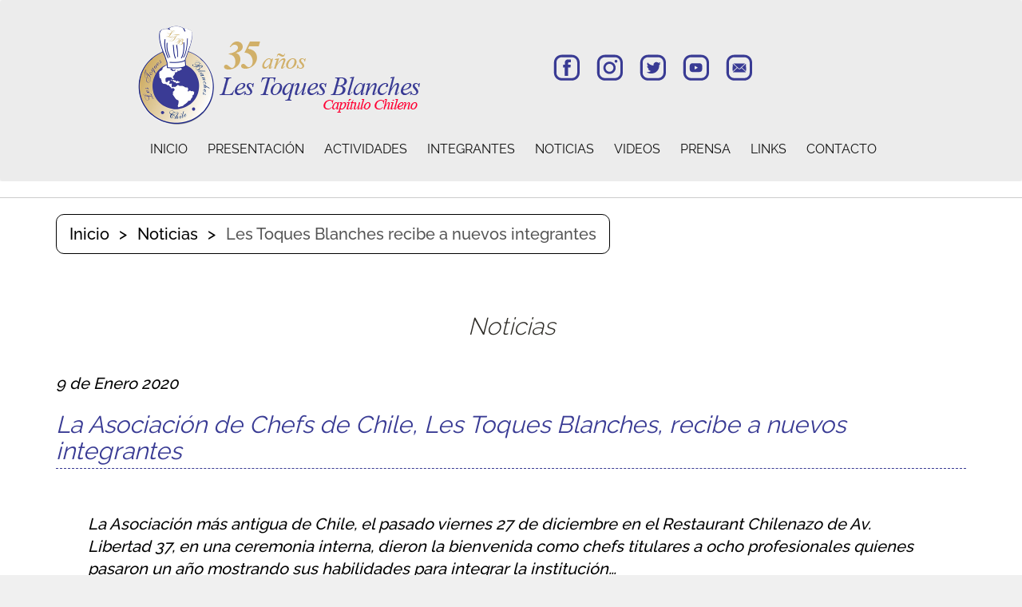

--- FILE ---
content_type: text/html
request_url: https://www.ltb.cl/noticias/72.html
body_size: 3305
content:
<!DOCTYPE html>
<html lang="es-cl">
<head>
<link rel="canonical" href="https://www.ltb.cl/noticias/72.html">
<!-- Global site tag (gtag.js) - Google Analytics -->
<script async src="https://www.googletagmanager.com/gtag/js?id=G-KBM91N8PEK"></script>
<script>
  window.dataLayer = window.dataLayer || [];
  function gtag(){dataLayer.push(arguments);}
  gtag('js', new Date());

  gtag('config', 'G-KBM91N8PEK');
</script>
<meta name="viewport" content="width=device-width,initial-scale=1">
<meta name="title" content="Nuevos Integrantes reciben Les Toques Blanches Chile">
<meta name="keywords" content="Nuevos Integrantes reciben Les Toques Blanches Chile">
<meta name="description" content="Nuevamente recibimos a nuestros nuevos chefs integrante de Les Toques Blanches, esto en el restaurante Chilenazo">
<meta name="Revisit" content="1 days">
<meta name="robots" content="INDEX,FOLLOW">
<meta http-equiv="X-UA-Compatible" content="IE=edge">
<meta name="DC.Language" scheme="RFC1766" content="Spanish">
<meta name="author" content="Imagen Global">
<meta name="Resource-type" content="Homepage">
<meta name="DateCreated" content="Wed, 07 Jul 2006 08:21:57 GMT">
<meta property="og:site_name" content="Nuevos Integrantes reciben Les Toques Blanches Chile">
<meta property="og:title" content="Nuevos Integrantes reciben Les Toques Blanches Chile | ltb.cl">
<meta property="og:description" content="Nuevamente recibimos a nuestros nuevos chefs integrante de Les Toques Blanches, esto en el restaurante Chilenazo">
<meta property="og:locale" content="es_cl">
<meta property="og:type" content="website">
<meta property="og:image" content="https://www.ltb.cl/images/og_noticias_72.jpg">
<meta property="og:url" content="https://www.ltb.cl/noticias/72.html">
<meta property="article:tag" content="Nuevos Integrantes Les Toques Blanches Chile">
<meta name="twitter:card" content="summary">
<meta name="twitter:creator" content="@ltb">
<meta name="twitter:url" content="https://www.ltb.cl/noticias/72.html">
<meta name="twitter:title" content="Nuevos Integrantes reciben Les Toques Blanches Chile | ltb.cl">
<meta name="twitter:description" content="Nuevamente recibimos a nuestros nuevos chefs integrante de Les Toques Blanches, esto en el restaurante Chilenazo">
<title>Nuevos Integrantes reciben Les Toques Blanches Chile</title>
<meta charset="utf-8">
<style>
html {
	visibility: hidden
}
</style>
<link rel="icon" href="../favicon.ico">
<link rel="icon" href="../favicon.svg" type="image/svg+xml">
<link rel="apple-touch-icon" href="../favicon-apple.png">
<link rel="manifest" href="../js/manifest.json">
</head>
<body>
  <div class='no-bg-nav'>
<div class="navbar-wrapper2"></div>
<div class="container-fluid" style="padding:0 0 50px 0;margin:0;border-top:1px solid #ccc">
  <div class='container'>
  <ul class='breadcrumb'>
  <li><a href='https://www.ltb.cl'>Inicio</a></li>
  <li><a href='noticias.html'>Noticias</a></li>
  <li>Les Toques Blanches recibe a nuevos integrantes</li>
  </ul>
  </div>
  <div class="container tit_info">
    <div class="tit_interior">Noticias</div>
  </div>
  <div class="container">
    <div class="fecha_not">9 de Enero 2020</div>
    <h1 class="sub_tit_interior">La Asociación de Chefs de Chile, Les Toques Blanches, recibe a nuevos integrantes</h1>
  </div>
  <div class="container">
    <div class="txt_interior_chef">La Asociación más antigua de Chile, el pasado viernes 27 de diciembre en el Restaurant Chilenazo de Av. Libertad 37,  en una ceremonia interna, dieron la bienvenida como chefs titulares a ocho profesionales quienes pasaron un año mostrando sus habilidades para integrar la institución… <br />
      <br />
      Pertenecer a la Asociación de Chefs de Chile, Les Toques Blanches, es un premio a la trayectoria y una consagración profesional. El chef que desee ingresar a esta agrupación debe ser presentado por un miembro oficial del grupo, este propone su nombre a la asamblea, los que deciden su ingreso. Una vez aceptado, el chef queda en la categoría de Aspirante.<br />
      <br />
      Durante el periodo de Aspirantado, se le encomiendan una serie de tareas, las cuales son evaluadas por la comisión que tiene a cargo este proceso, en donde deben demostrar una serie de competencias, como el trabajo en equipo, capacidad de gestión, entre otros, culminan su trabajo con el informe anual de cada uno de ellos que es presentado a la Asamblea antes que voten la incorporación definitiva de cada uno de los chefs.<br />
      <br />
      El Presidente de Les Toques Blanches, Chef Patricio Quense, comentó: “estamos muy contentos,  ya que culminamos un proceso muy importante para nuestra Asociación, damos la bienvenida a nuevos Chefs que después de un año de trabajo ingresan a nuestras filas, además vemos reflejado el trabajo que realizamos con el proyecto social más emblemático que trabajamos desde el 2003, que son las Becas que entregamos a jóvenes talentosos de bajos recursos para que continúen sus estudios de gastronomía en Inacap, este año investimos a Mario Cabezas, actual Chef Ejecutivo de las Termas de Quinamávida, a quien becamos en el año 2004, es para nosotros un gran orgullo entregarle la insignia de Les Toques Blanches a un joven que conocimos cuando tenía 18 años y con quien nunca perdimos contacto, apoyando cada actividad que trabajamos, eso demuestra el aporte real que hace nuestra agrupación a la gastronomía chilena”.<br />
      <br />
      En esta oportunidad se les dio la bienvenida a los siguientes Chefs: <br>
      <br>
      <table width="100%" border="1" class="txt-news-detail" style="font-weight: 400">
        <tbody>
          <tr>
            <td height="30" align="center"><strong>Nº</strong></td>
            <td height="30" align="center"><strong>CHEFS ASPIRANTES</strong></td>
            <td height="30" align="center"><strong>LUGAR DE TRABAJO</strong></td>
          </tr>
          <tr>
            <td height="30" align="center">1</td>
            <td height="30">Braulio Arellano López</td>
            <td height="30">Chef asesor de Duas Rodas y chef Propietario Restuarnt Amadeus Yungay</td>
          </tr>
          <tr>
            <td height="30" align="center">2</td>
            <td height="30">Diego Retamal Larios</td>
            <td height="30">Chef Propietario Pastelería Sweet Fusión</td>
          </tr>
          <tr>
            <td height="30" align="center">3</td>
            <td height="30">Istvan Molnar Badrie</td>
            <td height="30">Chef Propietario Casa Molnar</td>
          </tr>
          <tr>
            <td height="30" align="center">4</td>
            <td height="30">Mario Cabezas Quintana</td>
            <td height="30">Chef Ejecutivo Termas de Quinamávida</td>
          </tr>
          <tr>
            <td height="30" align="center">5</td>
            <td height="30">Ricardo Gana Bello</td>
            <td height="30">Chef Ejecutivo Antay Casino & Hotel Copiapó</td>
          </tr>
          <tr>
            <td height="30" align="center">6</td>
            <td height="30">Román Garay Argandoña</td>
            <td height="30">Chef Asesor Agrosuper Food Service</td>
          </tr>
          <tr>
            <td height="30" align="center">7</td>
            <td height="30">Víctor Muñoz Latapiat</td>
            <td height="30">Chef Ejecutivo Espacio Gastronómico</td>
          </tr>
          <tr>
            <td height="30" align="center">8</td>
            <td height="30">Viviana Gutiérrez Escobar</td>
            <td height="30">Chef Ejecutiva Nestlé Professional</td>
          </tr>
        </tbody>
      </table>
    </div>
  </div>
  <div class="container">
    <div class="gallery-container txt_interior_chef">
      <div class="tz-gallery">
        <div class="row">
          <div class="col-sm-6 col-md-2"><a class="lightbox" href="72/f1.jpg" data-caption="Chef Braulio Arellano"><img src="72/f1.jpg" alt="Nuevos integrantes"></a></div>
          <div class="col-sm-6 col-md-2"><a class="lightbox" href="72/f2.jpg" data-caption="Chef Diego Retamal"><img src="72/f2.jpg" alt="Nuevos integrantes"></a></div>
          <div class="col-sm-6 col-md-2"><a class="lightbox" href="72/f3.jpg" data-caption="Chef Istvan Molnar"><img src="72/f3.jpg" alt="Nuevos integrantes"></a></div>
          <div class="col-sm-6 col-md-2"><a class="lightbox" href="72/f4.jpg" data-caption="Chef Mario Cabezas"><img src="72/f4.jpg" alt="Nuevos integrantes"></a></div>
          <div class="col-sm-6 col-md-2"><a class="lightbox" href="72/f5.jpg" data-caption="Chef Ricardo Gana"><img src="72/f5.jpg" alt="Nuevos integrantes"></a></div>
          <div class="col-sm-6 col-md-2"><a class="lightbox" href="72/f6.jpg" data-caption="Chef Román Garay"><img src="72/f6.jpg" alt="Nuevos integrantes"></a></div>
          <div class="col-sm-6 col-md-2"><a class="lightbox" href="72/f7.jpg" data-caption="Chef Víctor Muñoz"><img src="72/f7.jpg" alt="Nuevos integrantes"></a></div>
          <div class="col-sm-6 col-md-2"><a class="lightbox" href="72/f8.jpg" data-caption="Chef Viviana Gutiérrez"><img src="72/f8.jpg" alt="Nuevos integrantes"></a></div>
          <div class="col-sm-6 col-md-2"><a class="lightbox" href="72/f9.jpg" data-caption="Chefs intronizados junto a Betty Rodríguez, Gerente de Asuntos corporativos de la Asociación"><img src="72/f9.jpg" alt="Nuevos integrantes"></a></div>
          <div class="col-sm-6 col-md-2"><a class="lightbox" href="72/f10.jpg" data-caption="Comapartiendo la cena de fin de año"><img src="72/f10.jpg" alt="Nuevos integrantes"></a></div>
          <div class="col-sm-6 col-md-2"><a class="lightbox" href="72/f11.jpg" data-caption="Después de un año Misión Cumplida"><img src="72/f11.jpg" alt="Nuevos integrantes"></a></div>
          <div class="col-sm-6 col-md-2"><a class="lightbox" href="72/f12.jpg" data-caption="Nuevos chefs investidos"><img src="72/f12.jpg" alt="Nuevos integrantes"></a></div>
          <div class="col-sm-6 col-md-2"><a class="lightbox" href="72/f13.jpg" data-caption="Presidente de Les Toques Blanches, Chef Patricio Quense"><img src="72/f13.jpg" alt="Nuevos integrantes"></a></div>
          <div class="col-sm-6 col-md-2"><a class="lightbox" href="72/f14.jpg" data-caption="Recibiendo a los nuevos Chefs Titulares"><img src="72/f14.jpg" alt="Nuevos integrantes"></a></div>
        </div>
      </div>
    </div>
  </div>
</div>
<div class="container" style="margin-bottom:50px">
  <div class="cont_button_main"><a href="noticias.html" class="button_main center-block">VOLVER A NOTICIAS</a></div>
</div>
<div class="wsp"></div>
<footer></footer>
  </div>
</body>

<link rel="stylesheet" href="../css/bootstrap.css">

<link rel="stylesheet" href="../css/custom.css">

<link rel="stylesheet" href="../css/baguettebox.css">

<link rel="stylesheet" href="../css/gallery-grid.css">
<script src="../js/jquery.js"></script><script defer src="../js/bootstrap.js"></script><script src="../js/baguettebox.js"></script><script type="text/javascript">$(document).ready(function(){$(".navbar-wrapper2").load("../botonera.html"),$("footer").load("../pie.html"),$(".wsp").load("../whatsapp.html")});</script><script>baguetteBox.run(".tz-gallery");</script>
</html>

--- FILE ---
content_type: text/html
request_url: https://www.ltb.cl/botonera.html
body_size: 1226
content:
<!DOCTYPE html>
<html lang="es-cl">
<head>
<meta http-equiv="Content-Type" content="text/html; charset=utf-8" />
<meta http-equiv="X-UA-Compatible" content="IE=edge" />
<meta name="viewport" content="width=device-width,initial-scale=1">
</head>
<body>
  <div class="navbar-wrapper">
    <div class="navbar navbar-inverse">
      <div class="container-fluid">
        <div class="container" style="padding:10px 0">
          <div class="col-sm-6">
            <a href="https://www.ltb.cl"><img src="https://www.ltb.cl/images/logo.png" alt="LTB" width="415" height="127" loading="lazy" class="img-responsive logo logopc"></a>
          </div>
          <div class="col-sm-6 social_top">
            <div class="cont_social_full">
              <div class="cont_social"><a href="https://www.facebook.com/pages/Asociaci%C3%B3n-de-Chefs-de-Chile-Les-Toques-Blanches/311572928941706" target="_blank" rel="noopener"><img src="https://www.ltb.cl/images/ic_facebook_blue.svg" alt="Facebook"></a> <a href="https://instagram.com/lestoquesblanches/" target="_blank" rel="noopener"><img src="https://www.ltb.cl/images/ic_instagram_blue.svg" alt="Instagram"></a> <a href="https://twitter.com/lestoquesblanch" target="_blank" rel="noopener"><img src="https://www.ltb.cl/images/ic_twitter_blue.svg" alt="Twitter"></a> <a href="https://www.youtube.com/channel/UCW2Qe_hIJ-mds15SIqH5OLA" target="_blank" rel="noopener"><img src="https://www.ltb.cl/images/ic_youtube_blue.svg" alt="YouTube"></a> <a href="../contacto/contacto.html"><img src="https://www.ltb.cl/images/ic_mail_blue.svg" alt="Mail"></a></div>
            </div>
          </div>
        </div>
      
          <button type="button" class="navbar-toggle" data-toggle="collapse" data-target=".navbar-collapse" id="prevent"> <span class="sr-only">Toggle navigation</span>
            <div class="txt-sand">MENÚ</div>
            <span class="icon-bar"></span> <span class="icon-bar"></span> <span class="icon-bar"></span> </button>
            <a href="https://www.ltb.cl/"><img src="https://www.ltb.cl/images/logo.png" alt="LTB" width="415" height="127" loading="lazy" class="img-responsive logo logomob"></a>
        <div class="navbar-collapse collapse padd-nav" style="overflow: scroll;">
         
          <ul class="nav navbar-nav" id="allow">
            <p class="titulo-nav">MENÚ</p>
            <li><a class="hvr-underline-from-center" href="https://www.ltb.cl">INICIO</a></li>
            <li><a class="hvr-underline-from-center" href="../quienes/quienes.html">PRESENTACIÓN</a></li>
            <li><a class="hvr-underline-from-center" href="../actividades/actividades.html">ACTIVIDADES</a></li>
            <li><a class="hvr-underline-from-center" href="../integrantes/integrantes.html">INTEGRANTES</a></li>
            <li><a class="hvr-underline-from-center" href="../noticias/noticias.html">NOTICIAS</a></li>
            <li><a class="hvr-underline-from-center" href="../videos/videos.html">VIDEOS</a></li>
            <li><a class="hvr-underline-from-center" href="../prensa/prensa.html">PRENSA</a></li>
            <li><a class="hvr-underline-from-center" href="../links/links.html">LINKS</a></li>
            <li><a class="hvr-underline-from-center" href="../contacto/contacto.html">CONTACTO</a></li>
            <a href="#" class="closebtn" data-toggle="collapse" data-target=".navbar-collapse">&times;</a>
          </ul>
        </div>
      </div>
    </div>
  </div>
</body>
<script>
   
  function preventScroll(e){
  e.preventDefault();
  e.stopPropagation();

  return false;
}

function disable(){
document.querySelector('.no-bg-nav').classList.add('bg-nav2');
}

function enable(){
document.querySelector('.no-bg-nav').classList.remove('bg-nav2');
}

document.querySelector('#prevent').addEventListener('click', disable);
document.querySelector('#allow').addEventListener('click', enable);

</script>
</html>


--- FILE ---
content_type: text/html
request_url: https://www.ltb.cl/pie.html
body_size: 817
content:
<!DOCTYPE html>
<html lang="es-cl">
<head>
<meta http-equiv="Content-Type" content="text/html; charset=utf-8" />
<meta http-equiv="X-UA-Compatible" content="IE=edge" />
<meta name="viewport" content="width=device-width,initial-scale=1">
</head>

<div class="container container_footer foot2">
  <div class="col-sm-6">
    <div class="cont_txt_footer">
      <div class="txt_footer">Coigüe de Magallanes 9339 , Los Jardines de Viña.<br>
        La Florida – Santiago – Chile<br>
        <!--Teléfono: <a href="tel://+56992351367">99235 1367</a>---></div>
    </div>
  </div>
  <div class="col-sm-6 ">
    <div class="cont_social_full">
      <div class="cont_social"><a href="https://www.facebook.com/pages/Asociaci%C3%B3n-de-Chefs-de-Chile-Les-Toques-Blanches/311572928941706" target="_blank" rel="noopener"><img src="../images/ic_facebook.svg" alt="Facebook" class="iconos-social-pie"></a> <a href="https://instagram.com/lestoquesblanches/" target="_blank" rel="noopener"><img src="../images/ic_instagram.svg" alt="Instagram" class="iconos-social-pie"></a> <a href="https://twitter.com/lestoquesblanch" target="_blank" rel="noopener"><img src="../images/ic_twitter.svg" alt="Twitter" class="iconos-social-pie"></a> <a href="https://www.youtube.com/channel/UCW2Qe_hIJ-mds15SIqH5OLA" target="_blank" rel="noopener"><img src="../images/ic_youtube.svg" alt="YouTube" class="iconos-social-pie"></a> <a href="../contacto/contacto.html"><img src="../images/ic_mail.svg" alt="Mail" class="iconos-social-pie"></a></div>
    </div>
  </div>
  <div class="col-lg-12 col-md-12 col-sm-12 col-xs-12">
    <div class="nav_pie"><a href="https://www.ltb.cl/">Inicio</a> - <a href="../quienes/quienes.html">Presentación</a> - <a href="../actividades/actividades.html">Actividades</a> - <a href="../integrantes/integrantes.html">Integrantes</a> - <a href="../noticias/noticias.html">Noticias</a> - <a href="../videos/videos.html">Videos</a> - <a href="../prensa/prensa.html">Prensa</a> - <a href="../links/links.html">Links</a> - <a href="../contacto/contacto.html">Contacto</a></div>
  </div>
</div>
</html>

--- FILE ---
content_type: text/html
request_url: https://www.ltb.cl/whatsapp.html
body_size: 658
content:
<!doctype html>
<html lang="es-cl">
<head>
    <!-- Global site tag (gtag.js) - Google Analytics -->
    <script async src="https://www.googletagmanager.com/gtag/js?id=G-KBM91N8PEK"></script>
    <script>
      window.dataLayer = window.dataLayer || [];
      function gtag(){dataLayer.push(arguments);}
      gtag('js', new Date());
    
      gtag('config', 'G-KBM91N8PEK');
    </script>
<meta http-equiv="Content-Type" content="text/html; charset=utf-8" />
<meta http-equiv="X-UA-Compatible" content="IE=edge" />
<meta name="viewport" content="width=device-width,initial-scale=1">
</head>

<body>
  <!-- <a href="https://api.whatsapp.com/send?phone=56992351367&text=Hola!%20quiero%20hacer%20una%20consulta..." onclick="ga(&quot;send&quot;,&quot;event&quot;,&quot;Whatsapp&quot;,&quot;Enviar&quot;)" target="_blank">
    <div class="wsp-new"><img src="../images/wsp-c.svg" style="display: inline; width: 70px;position: absolute; top: -10px; right: 170px" alt="WhatsApp"><span style="margin-right: 20px">Haga su consulta</span></div>
</a> -->
</body>
</html>


--- FILE ---
content_type: text/css
request_url: https://www.ltb.cl/css/custom.css
body_size: 6486
content:
@font-face {
  font-family: Raleway;
  font-style: normal;
  font-weight: 300;
  src: local('Raleway Light'), local('Raleway-Light'), url(../font/raleway-light.ttf) format('woff2');
  unicode-range: U+0000-00FF, U+0131, U+0152-0153, U+02C6, U+02DA, U+02DC, U+2000-206F, U+2074, U+20AC, U+2212, U+2215, U+E0FF, U+EFFD, U+F000;
  font-display: swap
}
@font-face {
  font-family: Raleway;
  font-style: normal;
  font-weight: 400;
  src: local('Raleway Medium'), local('Raleway-Medium'), url(../font/raleway-medium.ttf) format('woff2');
  unicode-range: U+0000-00FF, U+0131, U+0152-0153, U+02C6, U+02DA, U+02DC, U+2000-206F, U+2074, U+20AC, U+2212, U+2215, U+E0FF, U+EFFD, U+F000;
  font-display: swap
}
@font-face {
  font-family: Raleway;
  font-style: normal;
  font-weight: 500;
  src: local('Raleway Regular'), local('Raleway-Regular'), url(../font/raleway-regular.ttf) format('woff2');
  unicode-range: U+0000-00FF, U+0131, U+0152-0153, U+02C6, U+02DA, U+02DC, U+2000-206F, U+2074, U+20AC, U+2212, U+2215, U+E0FF, U+EFFD, U+F000;
  font-display: swap
}
@font-face {
  font-family: Raleway;
  font-style: normal;
  font-weight: 600;
  src: local('Raleway SemiBold'), local('Raleway-SemiBold'), url(../font/raleway-semibold.ttf) format('woff2');
  unicode-range: U+0000-00FF, U+0131, U+0152-0153, U+02C6, U+02DA, U+02DC, U+2000-206F, U+2074, U+20AC, U+2212, U+2215, U+E0FF, U+EFFD, U+F000;
  font-display: swap
}
html {
  visibility: visible !important
}
body, html {
  margin: 0;
  padding: 0;
  font-family: Raleway, sans-serif;
  background: #f0f0f0
}
.wsp-new {
  background: #353898;
    font-size: 16px;
    padding: 10px;
    border-radius: 20px !important;
    position: fixed;
    bottom: 30px;
    right: 30px;
    color: #FFFFFF;
    display: inline;
    width: 220px;
    text-align: right;
    font-weight: bold;
    box-shadow: 1px 0px 10px rgba(0, 0, 0, 0.3);
    z-index: 200;
  }
.white {
  background: #fff
}
.no_space {
  padding: 0;
  margin: 0
}
.cont_integrantes_detail {
  background: #fff;
  padding: 20px 0
}
.whatsapp {
  width: 60px;
  height: 60px;
  position: fixed;
  color: #fff;
  background: #25d366;
  text-align: center;
  bottom: 85px;
  right: 20px;
  z-index: 500;
  border-radius: 50px !important;
  -webkit-box-shadow: 2px 2px 3px #999;
  box-shadow: 2px 2px 3px #999
}
.whatsapp-2 {
  margin-top: 10px;
  color: #fff;
  font-size: 45px !important;
  margin-left: 2px
}
.whatsapp-2 a:hover {
  text-decoration: none
}
.margen-integrantes-home {
  padding: 60px;
}
.insta {
  border: 1px solid #CCCCCC;
  padding: 20px;
  overflow: hidden;
  width: 100%;
  border-radius: 20px;
}
img {
  border: 0;
  margin: 0;
  padding: 0
}
.navbar-wrapper2 {
  background: #f5f5f5
}
.tit_home {
  font-size: 38px;
  line-height: 40px;
  font-style: italic;
  padding: 25px 0;
  font-weight: 300;
  color: #2c2a25;
  text-align: center
}
.tit_interior {
  font-size: 30px;
  font-style: italic;
  padding: 25px 0;
  font-weight: 300;
  color: #2c2a25;
  text-align: center
}
.tit_interior2 {
  font-size: 30px;
  font-style: italic;
  padding: 25px 0;
  font-weight: 300;
  color: #2c2a25;
  text-align: left;
  margin-left: 20px
}
.sub_tit_interior {
  font-size: 30px;
  line-height: 33px;
  font-style: italic;
  padding: 5px 0;
  margin-bottom: 30px;
  font-weight: 500;
  color: #393b94;
  text-align: left;
  border-bottom: 1px dashed #393b94
}
@media (max-width:767px) {
  .sub_tit_interior {
    font-size: 25px;
    line-height: normal;
  }
  .tit_home {
    font-size: 25px;
    line-height: normal;
  }
  .box_noticias_home{
    margin-top: 30px;
  }
}
.name_integrantes_home {
  font-size: 20px;
  line-height: 20px;
  font-style: italic;
  padding: 15px 0 10px 0;
  font-weight: 500;
  color: #2c2a25;
  text-align: center
}
.name_integrantes {
  font-size: 20px;
  line-height: 20px;
  font-style: italic;
  padding: 15px 0 10px 0;
  font-weight: 500;
  color: #2c2a25;
  text-align: center
}
.desc_integrantes_home {
  font-size: 16px;
  line-height: 20px;
  font-style: italic;
  padding: 5px 0;
  font-weight: 500;
  color: #2c2a25;
  text-align: center
}
.cargo_integrantes {
  font-size: 16px;
  line-height: 20px;
  font-style: normal;
  padding: 0 0;
  font-weight: 500;
  color: #666;
  text-align: center
}
@media(max-width:991px) {
  .name_integrantes {
    font-size: 16px
  }
  .cargo_integrantes {
    font-size: 12px
  }
}
@media(max-width:767px) {
  .insta {
    padding: 5px;
  }
  .cargo_integrantes {
    line-height: 13px;
  }
}
.btn_integrantes_home {
  font-size: 11px;
  line-height: 12px;
  padding: 10px 0;
  font-weight: 700;
  color: #2c2a25;
  text-align: center
}
.line_integrantes_home {
  height: 2px;
  background: #2c2a25;
  display: block
}
.line_integrantes {
  height: 1px;
  background: #2c2a25;
  display: block
}
.cont_integrantes_home {
  margin-bottom: 20px
}
.cont_integrantes {
  margin-bottom: 40px
}
.img_integrantes {
  width: 80px
}
.box_info_home {
  background-color: rgba(255, 255, 255, .75);
  border: 5px solid #333;
  position: absolute;
  left: 0;
  right: 0;
  margin: auto;
  padding: 20px 30px;
  max-width: 900px;
  top: 30px
}
.tit_info_home {
  font-size: 30px;
  font-style: italic;
  padding: 5px 0;
  font-weight: 700;
  color: #2c2a25;
  text-align: center
}
.txt_info_home {
  font-size: 20px;
  font-style: italic;
  padding: 5px 0;
  font-weight: 500;
  color: #2c2a25;
  text-align: center;
  margin: 0 auto
}
.nav_pie {
  font-size: 15px;
  padding: 5px 0;
  font-weight: 500;
  color: #fff;
  text-align: center;
  border-top: 1px solid #fff;
  padding-top: 10px
}
.nav_pie a {
  color: #fff;
  text-decoration: none
}
.nav_pie a:hover {
  color: #fff;
  text-decoration: underline
}
.hvr-actividades {
  display: inline-block;
  vertical-align: middle;
  -webkit-transform: perspective(1px) translateZ(0);
  transform: perspective(1px) translateZ(0);
  box-shadow: 0 0 1px transparent;
  -webkit-transition-duration: .3s;
  transition-duration: .3s;
  -webkit-transition-property: transform;
  transition-property: transform;
  background: #f5f5f5;
  -webkit-transition-property: transform, color, background-color;
  transition-property: transform, color, background-color;
  margin-bottom: 40px
}
.hvr-actividades:active, .hvr-actividades:focus, .hvr-actividades:hover {
  -webkit-transform: scale(1.05);
  transform: scale(1.05);
  text-decoration: none;
  background: #fff
}
@media (max-width:767px) {
  .hvr-actividades {
    display: block;
  }
}
.box_prensa {
  padding: 10px 10px 0 10px
}
.tit_prensa {
  font-size: 16px;
  line-height: 19px;
  font-style: italic;
  padding: 15px 0 5px 0;
  font-weight: 400;
  color: #393b94;
  text-align: center;
  margin: 0 auto;
  min-height: 90px
}
.txt_prensa {
  font-size: 16px;
  line-height: 20px;
  font-style: italic;
  padding: 5px 0;
  font-weight: 500;
  color: #2c2a25;
  text-align: center;
  margin: 0 auto
}
.tit_vidios {
  font-size: 16px;
  font-style: italic;
  padding: 15px 0 5px 0;
  font-weight: 400;
  color: #393b94;
  text-align: center;
  margin: 0 auto;
}
.txt_vidios {
  font-size: 16px;
  font-style: italic;
  padding: 5px 0;
  font-weight: 500;
  color: #2c2a25;
  text-align: center;
  margin: 0 auto
}
.tit_links {
  font-size: 16px;
  font-style: italic;
  padding: 15px 0 5px 0;
  font-weight: 400;
  color: #393b94;
  text-align: center;
  margin: 0 auto
}
.txt_links {
  font-size: 16px;
  line-height: 16px;
  font-style: italic;
  padding: 5px 0;
  font-weight: 500;
  color: #2c2a25;
  text-align: center;
  margin: 0 auto 15px auto
}
.hvr-links {
  display: inline-block;
  vertical-align: middle;
  -webkit-transform: perspective(1px) translateZ(0);
  transform: perspective(1px) translateZ(0);
  box-shadow: 0 0 1px transparent;
  -webkit-transition-duration: .3s;
  transition-duration: .3s;
  -webkit-transition-property: transform;
  transition-property: transform;
  background: #f5f5f5;
  -webkit-transition-property: transform, color, background-color;
  transition-property: transform, color, background-color;
  margin-bottom: 40px
}
.hvr-links:active, .hvr-links:focus, .hvr-links:hover {
  -webkit-transform: scale(1.05);
  transform: scale(1.05);
  text-decoration: none;
  background: #fff
}
.hvr-news {
  display: inline-block;
  vertical-align: middle;
  -webkit-transform: perspective(1px) translateZ(0);
  transform: perspective(1px) translateZ(0);
  box-shadow: 0 0 1px transparent;
  -webkit-transition-duration: .3s;
  transition-duration: .3s;
  -webkit-transition-property: transform;
  transition-property: transform;
  background: #fff;
  -webkit-transition-property: transform, color, background-color;
  transition-property: transform, color, background-color;
  margin-bottom: 40px;
  padding: 10px;
}
.hvr-news:active, .hvr-news:focus, .hvr-news:hover {
  -webkit-transform: scale(1.05);
  transform: scale(1.05);
  text-decoration: none;
  background: #f5f5f5;
  padding: 10px;
}
.top_img_768 {
  display: none
}
.top_img {
  width: 100%;
  max-height: 425px
}
.img_info_home {
  display: block
}
@media (max-width:1190px) {
  .img_info_home {
    display: none
  }
}
@media (max-width:1023px) {
  .tit_info_home {
    font-size: 20px
  }
  .txt_info_home {
    font-size: 20px
  }
  .img_info_home {
    display: none
  }
  .top_img_768 {
    display: block
  }
  .top_img {
    display: none
  }
}
@media (max-width:991px) {
  .tit_links {
    font-size: 13px;
    line-height: normal;
  }
  .txt_links {
    font-size: 13px;
    line-height: normal;
  }
}
@media (max-width:767px) {
  .img_info_home {
    display: block
  }
  .box_info_home {
    position: relative;
    border: 0 solid #111;
    margin-bottom: 30px;
    border-bottom: 1px solid #333
  }
  .top_img_768 {
    display: none
  }
  .social_top {
    display: none
  }
  .tit_links {
    font-size: 16px;
    line-height: normal;
  }
  .txt_links {
    font-size: 16px;
    line-height: normal;
  }
}
.box_integrantes {
  padding: 10px 10px 0 10px;
  width: 260px !important;
  display: inline-block;
  height: 235px
}
@media (max-width:1199px) {
  .box_integrantes {
    padding: 10px 10px 0 10px;
    width: 200px !important;
    display: inline-block;
    height: 235px
  }
}
@media (max-width:991px) {
  .box_integrantes {
    padding: 10px 10px 0 10px;
    width: 150px !important;
    display: inline-block;
    height: 235px
  }
}
@media (max-width:767px) {
  .box_integrantes {
    padding: 10px 10px 0 10px;
    width: 210px !important;
    height: 235px
  }
}
@media (max-width:480px) {
  .box_integrantes {
    padding: 10px 10px 0 10px;
    width: 150px !important;
    height: 235px
  }
}
.box_form_integrantes {
  background: #fff;
  padding: 20px 30px;
  margin: 0 auto
}
.tit_label_integrantes {
  font-size: 12px;
  line-height: 19px;
  font-style: italic;
  padding: 15px 0 5px 0;
  font-weight: 500;
  color: #111;
  text-align: left
}
.form-control-integrantes {
  display: block;
  width: 100%;
  height: 50px;
  padding: 3px 9px;
  font-size: 12px;
  line-height: 1.42857143;
  color: #000;
  background-color: #fff !important;
  background-image: none;
  border: 1px solid #393b94;
  border-radius: 10px;
  -webkit-box-shadow: inset 0 1px 1px rgba(0, 0, 0, .075);
  box-shadow: inset 0 1px 1px rgba(0, 0, 0, .075);
  -webkit-transition: border-color ease-in-out .15s, -webkit-box-shadow ease-in-out .15s;
  -o-transition: border-color ease-in-out .15s, box-shadow ease-in-out .15s;
  transition: border-color ease-in-out .15s, box-shadow ease-in-out .15s;
  margin: 0
}
.hvr-integrantes {
  display: inline-block;
  vertical-align: middle;
  -webkit-transform: perspective(1px) translateZ(0);
  transform: perspective(1px) translateZ(0);
  box-shadow: 0 0 1px transparent;
  -webkit-transition-duration: .3s;
  transition-duration: .3s;
  -webkit-transition-property: transform;
  transition-property: transform;
  background: #f5f5f5;
  -webkit-transition-property: transform, color, background-color;
  transition-property: transform, color, background-color;
  margin-bottom: 20px;
  border-radius: 10px;
}
.hvr-integrantes:active, .hvr-integrantes:focus, .hvr-integrantes:hover {
  -webkit-transform: scale(1.05);
  transform: scale(1.05);
  text-decoration: none;
  background: #fff
}
.cargo_integrantes_detail {
  font-size: 20px;
  font-style: italic;
  padding: 0 0 25px 0;
  font-weight: 400;
  color: #393b94;
  text-align: left
}
.direccion_integrantes_detail {
  text-decoration: none;
  text-align: left;
  font-size: 20px;
  color: #333;
  font-weight: 300;
  margin: 0 0 15px 5px;
  padding: 5px 0 5px 35px;
  background: url(../images/ic_ubicacion_chef.svg) left center no-repeat;
  z-index: 50
}
.direccion_integrantes_detail a {
  color: #333;
  text-decoration: none
}
.direccion_integrantes_detail a:hover {
  color: #333;
  text-decoration: underline
}
.fono_integrantes_detail {
  text-decoration: none;
  text-align: left;
  font-size: 20px;
  color: #333;
  font-weight: 300;
  margin: 0 0 15px 5px;
  padding: 5px 0 5px 35px;
  background: url(../images/ic_wsp_chef.svg) left center no-repeat;
  z-index: 50
}
.fono_integrantes_detail a {
  color: #333;
  text-decoration: none
}
.fono_integrantes_detail a:hover {
  color: #333;
  text-decoration: underline
}
.instagram_integrantes_detail {
  text-decoration: none;
  text-align: left;
  font-size: 20px;
  color: #333;
  font-weight: 300;
  margin: 0 0 15px 5px;
  padding: 5px 0 5px 35px;
  background: url(../images/ic_instagram_chef.svg) left center no-repeat;
  z-index: 50
}
.instagram_integrantes_detail a {
  color: #333;
  text-decoration: none
}
.instagram_integrantes_detail a:hover {
  color: #333;
  text-decoration: underline
}
.youtube_integrantes_detail {
  text-decoration: none;
  text-align: left;
  font-size: 20px;
  color: #333;
  font-weight: 300;
  margin: 0 0 15px 5px;
  padding: 5px 0 5px 35px;
  background: url(../images/ic_youtube_chef.svg) left center no-repeat;
  z-index: 50
}
.youtube_integrantes_detail a {
  color: #333;
  text-decoration: none
}
.youtube_integrantes_detail a:hover {
  color: #333;
  text-decoration: underline
}
.mail_integrantes_detail {
  text-decoration: none;
  text-align: left;
  font-size: 20px;
  color: #333;
  font-weight: 300;
  margin: 0 0 15px 5px;
  padding: 5px 0 5px 35px;
  background: url(../images/ic_mai-chef.png) left center no-repeat;
  z-index: 50
}
.mail_integrantes_detail a {
  text-decoration: none;
  color: #333;
}
.mail_integrantes_detail a:hover {
  text-decoration: underline;
  color: #333;
}
.txt_interior_chef {
  color: #000;
  font-style: italic;
  font-size: 20px;
  margin: 15px auto 15px auto;
  padding: 10px 40px;
  text-align: left;
  font-weight: 400;
  background: #fff
}
.txt_interior_chef a {
  color: #000;
  text-decoration: underline;
}
.label-campo {
  font-size: 20px;
  font-style: italic;
  padding: 0 0 10px 0;
  font-weight: 400;
  color: #393b94;
  text-align: left
}
.img-not-mob{
  display: none;
}
.img-not-pc{
  border-radius: 10px;
}
.pad-0{
  padding: 15px;
}

@media (max-width:991px) {
  .img-not-pc{
    display: none;
  }

  .img-not-mob{
    display: block;
    border-radius: 10px;
    margin-bottom: 20px;
  }
  .pad-0{
    padding: 0;
  }
}
@media (max-width:767px) {
  .txt_interior_chef {
    padding: 20px;
  }
}
.fecha_not {
  color: #000;
  font-style: italic;
  font-size: 20px;
  line-height: 20px;
  margin: 15px auto 15px auto;
  text-align: left;
  font-weight: 400
}
.cont_integrantes_home a {
  width: auto;
  margin: 0 auto 0 auto;
  display: block;
  -webkit-transition: all .2s linear;
  -moz-transition: all .2s linear;
  -o-transition: all .2s linear;
  -ms-transition: all .2s linear;
  transition: all .2s linear;
  text-decoration: none
}
.cont_integrantes_home a:hover {
  -webkit-transform: scale(1.02);
  -moz-transform: scale(1.02);
  -o-transform: scale(1.02);
  -ms-transform: scale(1.02);
  transform: scale(1.02);
  text-decoration: none
}

@media (max-width:767px){
  .cont_integrantes{
    text-align: center;
  }
}
.noticias {
  padding: 0;
  margin: 30px auto;
  background: #f0f0f0
}
.date_noticias_home {
  font-size: 20px;
  font-style: normal;
  padding: 0;
  font-weight: 700;
  color: #393992;
  text-align: left
}
.tit_noticias_home {
  font-size: 16px;
  font-style: italic;
  padding: 0;
  font-weight: 700;
  color: #2c2a25;
  text-align: left
}
.txt_noticias_home {
  font-size: 16px;
  font-style: normal;
  padding: 5px 0;
  font-weight: 500;
  color: #111;
  text-align: left;
  margin: 0 auto
}
.two_news {
  border-bottom: 1px solid #ccc;
  display: table;
  margin: 5px 0 20px 0;
  padding: 5px 0 20px 0
}
.recetas {
  background: url(../images/bg_recetas.jpg) no-repeat center center #000;
  margin-top: 30px
}
.bg_recetas_black {
  background-color: rgba(0, 0, 0, .75)
}
.container_box_recetas_home {
  padding: 30px;
  display: table
}
.box_recetas_home {
  padding-left: 60px
}
.tit_recetas_home {
  font-size: 24px;
  line-height: 26px;
  font-style: italic;
  padding: 0;
  font-weight: 700;
  color: #fff;
  text-align: left;
  margin-bottom: 10px
}
.parent_tit_recetas {
  position: relative;
  display: grid;
  grid-template-rows: 60vh;
  grid-template-columns: 60vw
}
.tit_recetas_left {
  font-size: 30px;
  background-color: rgba(255, 255, 255, .5);
  line-height: 36px;
  font-style: italic;
  padding: 15px 30px;
  font-weight: 700;
  color: #111;
  text-align: center;
  position: absolute;
  justify-self: center;
  align-self: center
}
.txt_recetas_home {
  font-size: 16px;
  line-height: 18px;
  font-style: italic;
  padding: 0;
  margin-bottom: 10px;
  font-weight: 400;
  color: #fff;
  text-align: left
}
.btn_recetas_home {
  font-size: 14px;
  line-height: 12px;
  padding: 10px 0;
  font-weight: 700;
  font-style: italic;
  color: #fff;
  text-align: left
}
@media (max-width:768px) {
  .icon_recetas {
    display: table;
    margin: 0 auto
  }
  .parent_tit_recetas {
    position: relative;
    display: grid;
    grid-template-rows: 15vh;
    grid-template-columns: 15vw;
    background: #f0f0f0
  }
  .tit_recetas_left {
    font-size: 18px;
    background-color: rgba(255, 255, 255, .5);
    line-height: 22px;
    font-style: italic;
    padding: 15px 30px;
    font-weight: 700
  }
}
.wrapper {
  width: 100% !important;
  max-width: 1200px !important;
  margin: 0 auto
}
.txt_th_videos {
  font-size: 13px;
  text-align: left;
  font-weight: 400;
  line-height: 18px;
  padding: 0 0;
  margin: 0 20px 0 0;
  color: #111;
  text-transform: uppercase
}
.tit_th_videos {
  font-size: 16px;
  text-align: left;
  font-style: italic;
  font-weight: 300;
  line-height: 18px;
  padding: 5px 0;
  margin: 5px 20px 0 0;
  color: #393b94
}
.icon_video {
  position: absolute !important;
  top: 35%;
  left: 50%;
  transform: translate(-50%, -50%);
}
@media (max-width:991px) {
  .icon_video {
    top: 25%;
  }
}
.fot_video {
  width: 260px !important;
  padding: 0 !important
}
.graphic {
  margin-bottom: 130px
}
@media (max-width:767px) {
  .tz-gallery {
    padding: 5px
  }
  .fot_video {
    width: 100% !important;
    padding: 0 !important
  }
  .icon_video {
    top: 35%;
  }
}
.main {
  background: #d34a52
}
.box_mision {
  background: #393b94;
  padding: 10px 50px;
  margin-bottom: 50px;
  border-radius: 10px;
}
.tit_mision {
  font-size: 30px;
  text-align: center;
  margin: 15px;
  color: #fff;
  line-height: 30px;
  font-weight: 400
}
.txt_mision {
  font-size: 20px;
  text-align: left;
  margin: 15px;
  color: #fff;
  font-weight: 400
}
.cont_button_main {
  margin: 20px auto 40px auto;
  display: table;
  width: 100%;
  background: url(../images/border_line_btn.jpg) repeat-x center center
}
.button_main {
  background-color: #fff;
  color: #111;
  border: 2px solid #111;
  text-decoration: none;
  display: table;
  cursor: pointer;
  font-size: 20px;
  padding: 4px 20px;
  margin: 0 auto;
  text-decoration: none;
  font-weight: 700;
  border-radius: 10px;
}
.button_main:hover {
  background-color: #393b94;
  border: 2px solid #393b94;
  color: #fff;
  text-decoration: none
}
.button_main:active {
  position: relative
}
@media (max-width:1024px) {
  .cont_button_main {
    margin: 5px auto;
    display: table
  }
}
@media (max-width:480px) {
  .button_main {
    font-size: 16px;
    text-align: center;
  }
}
.tit_info {
  margin-top: 0;
  padding: 25px 0 0 0;
  background: 0 0
}
.txt_interior {
  color: #000;
  font-style: italic;
  font-size: 20px;
  margin: 5px auto 30px auto;
  padding-bottom: 15px;
  text-align: left;
  font-weight: 400
}
.txt_interior2 {
  color: #111;
  font-size: 20px;
  margin: 5px 0;
  padding-bottom: 15px;
  text-align: left;
  font-weight: 700
}
.mapa {
  width: 100%;
  padding: 10px;
  border: 1px solid #fff
}
.tel {
  font-size: 14px;
  color: #fff;
  text-align: left;
  font-weight: 400;
  margin: 0 auto;
  color: #cfc6c1
}
.tit_form_home {
  font-size: 20px;
  text-align: center;
  margin-bottom: 30px
}
.box_form {
  background: #fff;
  padding: 20px 30px;
  margin: 30px auto;
  -webkit-box-shadow: 0 0 9px 3px rgba(0, 0, 0, .19);
  -moz-box-shadow: 0 0 9px 3px rgba(0, 0, 0, .19);
  box-shadow: 0 0 9px 3px rgba(0, 0, 0, .19)
}
.form-group {
  margin: 0 0 20px 0;
  padding: 0 15PX
}
.form-control {
  display: block;
  width: 100%;
  height: 50px;
  padding: 6px 12px;
  font-size: 14px;
  line-height: 1.42857143;
  color: #333;
  background-color: #fff;
  background-image: none;
  border: 1px solid #393b94;
  border-radius: 10px;
  -webkit-box-shadow: inset 0 1px 1px rgba(0, 0, 0, .075);
  box-shadow: inset 0 1px 1px rgba(0, 0, 0, .075);
  -webkit-transition: border-color ease-in-out .15s, -webkit-box-shadow ease-in-out .15s;
  -o-transition: border-color ease-in-out .15s, box-shadow ease-in-out .15s;
  transition: border-color ease-in-out .15s, box-shadow ease-in-out .15s;
  margin: 0
}
.control-label {
  margin: 0;
  padding: 0
}
.content {
  background: #eee1d0;
  padding: 50px 0;
  margin: 0
}
label {
  margin-top: 17px;
  text-align: right;
  color: #333;
  font-size: 16px;
  font-weight: 400
}
@media (max-width:767px) {
  .tz-gallery {
    padding: 5px
  }
}
footer {
  padding: 0;
  margin: 0 !important;
  position: relative;
  background: #111;
  display: table;
  width: 100%;
  border-top: 0 solid #333
}
.container_footer {
  padding-bottom: 20px;
  margin-bottom: 15px
}
.cont_txt_footer {
  margin-left: 16px;
  margin-top: 10px;
  display: inline-block;
  vertical-align: top
}
.cont_social_full {
  margin: 0;
  padding: 30px;
  display: table
}
.cont_social {
  display: inline-block;
  vertical-align: bottom;
  margin-left: 0
}
.cont_social > img {
  margin-right: 20px
}
.txt_footer {
  font-size: 20px;
  color: #fff;
  text-align: left;
  font-weight: 300;
  margin: 0 auto
}
.txt_footer_tel a {
  font-size: 16px;
  color: #fff;
  text-align: left;
  font-weight: 400;
  margin: 0 auto
}
.txt_footer_tel {
  font-size: 16px;
  color: #fff;
  text-align: left;
  font-weight: 400;
  margin: 0 auto
}
.txt_footer a {
  color: #fff
}
@media (max-width:991px) {
  .txt_footer {
    font-size: 16px;
  }
}
@media (max-width:767px) {
  .txt_footer_tel {
    text-align: center
  }
  .txt_footer {
    text-align: center;
  }
}
@media (max-width:480px) {
  .iconos-social-pie {
    width: 50px
  }
}
@media (min-width:767px) {
  .col-lg-3:nth-child(4n+1), .col-lg-4:nth-child(3n+1), .col-lg-6:nth-child(2n+1), .col-md-2:nth-child(6n+1), .col-md-3:nth-child(4n+1), .col-md-4:nth-child(3n+1), .col-md-6:nth-child(2n+1) {
    clear: none
  }
  .col-sm-2:nth-child(6n+1), .col-sm-3:nth-child(4n+1), .col-sm-6:nth-child(2n+1) {
    clear: left
  }
}
@media (min-width:992px) {
  .col-lg-3:nth-child(4n+1), .col-lg-4:nth-child(3n+1), .col-lg-6:nth-child(2n+1), .col-sm-2:nth-child(6n+1), .col-sm-3:nth-child(4n+1), .col-sm-6:nth-child(2n+1) {
    clear: none
  }
  .col-md-2:nth-child(6n+1), .col-md-3:nth-child(4n+1), .col-md-4:nth-child(3n+1), .col-md-6:nth-child(2n+1) {
    clear: left
  }
}
@media (min-width:1200px) {
  .col-md-2:nth-child(6n+1), .col-md-3:nth-child(4n+1), .col-md-4:nth-child(3n+1), .col-md-6:nth-child(2n+1), .col-sm-2:nth-child(6n+1), .col-sm-3:nth-child(4n+1), .col-sm-6:nth-child(2n+1) {
    clear: none
  }
  .col-lg-3:nth-child(4n+1), .col-lg-4:nth-child(3n+1), .col-lg-6:nth-child(2n+1) {
    clear: left
  }
}
@media (min-width:480px) and (max-width:767px) {
  .container {
    max-width: 748px
  }
}
.navbar-inverse {
  background-color: #ECECEC;
  border: none;
  font-size: 16px;
  font-weight: 500;
  position: relative;
  margin-top: 0;
  padding: 20px 0
}
.navbar-inverse .navbar-nav > .active > a:hover, .navbar-inverse .navbar-nav > li > a:focus, .navbar-inverse .navbar-nav > li > a:hover {
  -webkit-border-radius: 0;
  -moz-border-radius: 0;
  border-radius: 0;
  padding: 10px
}
.navbar-inverse .navbar-nav > .active > a, .navbar-inverse .navbar-nav > .open > a, .navbar-inverse .navbar-nav > .open > a:focus, .navbar-inverse .navbar-nav > .open > a:hover {
  color: #111
}
.navbar-inverse {
  background-image: none
}
.navbar-inverse {
  border-color: #5e3d93
}
.navbar-inverse .navbar-nav {
  float: none;
  margin: 5px auto;
  display: table
}
.navbar-inverse .navbar-nav > li > a {
  color: #111;
  padding: 5px 10px;
  margin-left: 5px
}
.navbar-inverse .navbar-nav > li > a:hover {
  color: #000;
  margin-left: 5px;
  padding: 5px 10px
}
.navbar-inverse .navbar-nav > .active > a, .navbar-inverse .navbar-nav > .open > a, .navbar-inverse .navbar-nav > .open > a:focus, .navbar-inverse .navbar-nav > .open > a:hover {
  color: #111;
  background-color: #e5e5e5
}
.navbar-inverse .navbar-nav > .active > a:focus, .navbar-inverse .navbar-nav > .active > a:hover {
  color: #00aaed
}
.phone {
  font-size: 30px;
  color: #111;
  font-weight: 700;
  position: absolute;
  padding: 5px 0 5px 40px;
  top: 15px;
  right: 30px;
  background: url(../images/ic_phone.png) no-repeat left center
}
.navbar-wrapper {
  left: 0;
  right: 0;
  margin-left: auto;
  margin-right: auto;
  z-index: 9999
}
.logo {
  margin: 0 auto;
  display: table
}

@media (max-width:1190px) {
  .navbar-inverse .navbar-nav > li > a {
    padding: 5px 10px;
    margin-left: 5px
  }
  .navbar-inverse .navbar-nav > li > a:hover {
    color: #fff;
    margin-left: 5px;
    padding: 5px 10px
  }
  .navbar-inverse .navbar-nav {
    margin-bottom: 4px;
    margin-top: 35px
  }
}
@media (max-width:767px) {
  .logo {
    margin: 0;
    display: table;
    width: 200px
  }
  .navbar-inverse .navbar-nav > li > a {
    padding: 5px 10px;
    margin-left: 5px;
    font-size: 12px
  }
  .navbar-inverse .navbar-nav > li > a:hover {
    color: #fff;
    margin-left: 5px;
    padding: 5px 30px
  }
  .navbar-inverse .navbar-nav {
    margin-bottom: 4px;
    margin-top: 0
  }
  .navbar-nav {
    margin: 0 0;
    width: 100%
  }
  .phone {
    right: 120px;
    background: url(../images/ic_phone.png) no-repeat left center
  }
  .navbar-toggle {
    /* position: absolute;
    right: 0;
    top: 0; */
    float: left;
    padding: 9px 10px;
    background-color: transparent;
    background-image: none;
    border: 1px solid #000;
    border-radius: 10px;
    display: inline;
  }
  .navbar-toggle:focus {
    outline: 0
  }
  .navbar-toggle .icon-bar {
    display: block;
    width: 50px;
    height: 2px;
    border-radius: 10px;
      margin-left: 0px;
  }
  .navbar-inverse .navbar-toggle .icon-bar {
    background-color: #111
  }
  .navbar-inverse .navbar-toggle:focus, .navbar-inverse .navbar-toggle:hover {
    background-color: transparent;
    border: 1px solid #111
  }
  .navbar-toggle .icon-bar + .icon-bar {
    margin-top: 4px
  }
}
@media (max-width:320px) {
    
.logo {
  width: 180px;
    margin: 20px 0;
}
}
.phone {
  display: none !important
} /*!
 * Hover.css (https://ianlunn.github.io/Hover/)
 * Version: 2.2.1
 * Author: Ian Lunn @IanLunn
 * Author URL: https://ianlunn.co.uk/
 * Github: https://github.com/IanLunn/Hover

 * Hover.css Copyright Ian Lunn 2017. Generated with Sass.
 */ @keyframes hvr-pulse {
  25% {
    -webkit-transform: scale(1.1);
    transform: scale(1.1)
  }
  75% {
    -webkit-transform: scale(.9);
    transform: scale(.9)
  }
}
@-webkit-keyframes hvr-pulse-grow {
  to {
    -webkit-transform: scale(1.1);
    transform: scale(1.1)
  }
}
@keyframes hvr-pulse-grow {
  to {
    -webkit-transform: scale(1.1);
    transform: scale(1.1)
  }
}
@-webkit-keyframes hvr-pulse-shrink {
  to {
    -webkit-transform: scale(.9);
    transform: scale(.9)
  }
}
@keyframes hvr-pulse-shrink {
  to {
    -webkit-transform: scale(.9);
    transform: scale(.9)
  }
}
@keyframes hvr-push {
  50% {
    -webkit-transform: scale(.8);
    transform: scale(.8)
  }
  100% {
    -webkit-transform: scale(1);
    transform: scale(1)
  }
}
@keyframes hvr-pop {
  50% {
    -webkit-transform: scale(1.2);
    transform: scale(1.2)
  }
}
@keyframes hvr-bob {
  0% {
    -webkit-transform: translateY(-8px);
    transform: translateY(-8px)
  }
  50% {
    -webkit-transform: translateY(-4px);
    transform: translateY(-4px)
  }
  100% {
    -webkit-transform: translateY(-8px);
    transform: translateY(-8px)
  }
}
@keyframes hvr-bob-float {
  100% {
    -webkit-transform: translateY(-8px);
    transform: translateY(-8px)
  }
}
@keyframes hvr-hang {
  0% {
    -webkit-transform: translateY(8px);
    transform: translateY(8px)
  }
  50% {
    -webkit-transform: translateY(4px);
    transform: translateY(4px)
  }
  100% {
    -webkit-transform: translateY(8px);
    transform: translateY(8px)
  }
}
@keyframes hvr-hang-sink {
  100% {
    -webkit-transform: translateY(8px);
    transform: translateY(8px)
  }
}
@keyframes hvr-wobble-vertical {
  16.65% {
    -webkit-transform: translateY(8px);
    transform: translateY(8px)
  }
  33.3% {
    -webkit-transform: translateY(-6px);
    transform: translateY(-6px)
  }
  49.95% {
    -webkit-transform: translateY(4px);
    transform: translateY(4px)
  }
  66.6% {
    -webkit-transform: translateY(-2px);
    transform: translateY(-2px)
  }
  83.25% {
    -webkit-transform: translateY(1px);
    transform: translateY(1px)
  }
  100% {
    -webkit-transform: translateY(0);
    transform: translateY(0)
  }
}
@keyframes hvr-wobble-horizontal {
  16.65% {
    -webkit-transform: translateX(8px);
    transform: translateX(8px)
  }
  33.3% {
    -webkit-transform: translateX(-6px);
    transform: translateX(-6px)
  }
  49.95% {
    -webkit-transform: translateX(4px);
    transform: translateX(4px)
  }
  66.6% {
    -webkit-transform: translateX(-2px);
    transform: translateX(-2px)
  }
  83.25% {
    -webkit-transform: translateX(1px);
    transform: translateX(1px)
  }
  100% {
    -webkit-transform: translateX(0);
    transform: translateX(0)
  }
}
@keyframes hvr-wobble-to-bottom-right {
  16.65% {
    -webkit-transform: translate(8px, 8px);
    transform: translate(8px, 8px)
  }
  33.3% {
    -webkit-transform: translate(-6px, -6px);
    transform: translate(-6px, -6px)
  }
  49.95% {
    -webkit-transform: translate(4px, 4px);
    transform: translate(4px, 4px)
  }
  66.6% {
    -webkit-transform: translate(-2px, -2px);
    transform: translate(-2px, -2px)
  }
  83.25% {
    -webkit-transform: translate(1px, 1px);
    transform: translate(1px, 1px)
  }
  100% {
    -webkit-transform: translate(0, 0);
    transform: translate(0, 0)
  }
}
@keyframes hvr-wobble-to-top-right {
  16.65% {
    -webkit-transform: translate(8px, -8px);
    transform: translate(8px, -8px)
  }
  33.3% {
    -webkit-transform: translate(-6px, 6px);
    transform: translate(-6px, 6px)
  }
  49.95% {
    -webkit-transform: translate(4px, -4px);
    transform: translate(4px, -4px)
  }
  66.6% {
    -webkit-transform: translate(-2px, 2px);
    transform: translate(-2px, 2px)
  }
  83.25% {
    -webkit-transform: translate(1px, -1px);
    transform: translate(1px, -1px)
  }
  100% {
    -webkit-transform: translate(0, 0);
    transform: translate(0, 0)
  }
}
@keyframes hvr-wobble-top {
  16.65% {
    -webkit-transform: skew(-12deg);
    transform: skew(-12deg)
  }
  33.3% {
    -webkit-transform: skew(10deg);
    transform: skew(10deg)
  }
  49.95% {
    -webkit-transform: skew(-6deg);
    transform: skew(-6deg)
  }
  66.6% {
    -webkit-transform: skew(4deg);
    transform: skew(4deg)
  }
  83.25% {
    -webkit-transform: skew(-2deg);
    transform: skew(-2deg)
  }
  100% {
    -webkit-transform: skew(0);
    transform: skew(0)
  }
}
@keyframes hvr-wobble-bottom {
  16.65% {
    -webkit-transform: skew(-12deg);
    transform: skew(-12deg)
  }
  33.3% {
    -webkit-transform: skew(10deg);
    transform: skew(10deg)
  }
  49.95% {
    -webkit-transform: skew(-6deg);
    transform: skew(-6deg)
  }
  66.6% {
    -webkit-transform: skew(4deg);
    transform: skew(4deg)
  }
  83.25% {
    -webkit-transform: skew(-2deg);
    transform: skew(-2deg)
  }
  100% {
    -webkit-transform: skew(0);
    transform: skew(0)
  }
}
@keyframes hvr-wobble-skew {
  16.65% {
    -webkit-transform: skew(-12deg);
    transform: skew(-12deg)
  }
  33.3% {
    -webkit-transform: skew(10deg);
    transform: skew(10deg)
  }
  49.95% {
    -webkit-transform: skew(-6deg);
    transform: skew(-6deg)
  }
  66.6% {
    -webkit-transform: skew(4deg);
    transform: skew(4deg)
  }
  83.25% {
    -webkit-transform: skew(-2deg);
    transform: skew(-2deg)
  }
  100% {
    -webkit-transform: skew(0);
    transform: skew(0)
  }
}
@keyframes hvr-buzz {
  50% {
    -webkit-transform: translateX(3px) rotate(2deg);
    transform: translateX(3px) rotate(2deg)
  }
  100% {
    -webkit-transform: translateX(-3px) rotate(-2deg);
    transform: translateX(-3px) rotate(-2deg)
  }
}
@keyframes hvr-buzz-out {
  10% {
    -webkit-transform: translateX(3px) rotate(2deg);
    transform: translateX(3px) rotate(2deg)
  }
  20% {
    -webkit-transform: translateX(-3px) rotate(-2deg);
    transform: translateX(-3px) rotate(-2deg)
  }
  30% {
    -webkit-transform: translateX(3px) rotate(2deg);
    transform: translateX(3px) rotate(2deg)
  }
  40% {
    -webkit-transform: translateX(-3px) rotate(-2deg);
    transform: translateX(-3px) rotate(-2deg)
  }
  50% {
    -webkit-transform: translateX(2px) rotate(1deg);
    transform: translateX(2px) rotate(1deg)
  }
  60% {
    -webkit-transform: translateX(-2px) rotate(-1deg);
    transform: translateX(-2px) rotate(-1deg)
  }
  70% {
    -webkit-transform: translateX(2px) rotate(1deg);
    transform: translateX(2px) rotate(1deg)
  }
  80% {
    -webkit-transform: translateX(-2px) rotate(-1deg);
    transform: translateX(-2px) rotate(-1deg)
  }
  90% {
    -webkit-transform: translateX(1px) rotate(0);
    transform: translateX(1px) rotate(0)
  }
  100% {
    -webkit-transform: translateX(-1px) rotate(0);
    transform: translateX(-1px) rotate(0)
  }
}
@keyframes hvr-back-pulse {
  50% {
    background-color: rgba(32, 152, 209, .75)
  }
}
@keyframes hvr-ripple-out {
  100% {
    top: -12px;
    right: -12px;
    bottom: -12px;
    left: -12px;
    opacity: 0
  }
}
@keyframes hvr-ripple-in {
  100% {
    top: 0;
    right: 0;
    bottom: 0;
    left: 0;
    opacity: 1
  }
}
.hvr-underline-from-center {
  display: inline-block;
  vertical-align: middle;
  -webkit-transform: perspective(1px) translateZ(0);
  transform: perspective(1px) translateZ(0);
  box-shadow: 0 0 1px transparent;
  position: relative;
  overflow: hidden
}
.hvr-underline-from-center:before {
  content: "";
  position: absolute;
  z-index: -1;
  left: 50%;
  right: 50%;
  bottom: 5px;
  background: #df5485;
  height: 1px;
  -webkit-transition-property: left, right;
  transition-property: left, right;
  -webkit-transition-duration: .3s;
  transition-duration: .3s;
  -webkit-transition-timing-function: ease-out;
  transition-timing-function: ease-out
}
.hvr-underline-from-center:active:before, .hvr-underline-from-center:focus:before, .hvr-underline-from-center:hover:before {
  left: 10px;
  right: 10px
}
@keyframes hvr-icon-down {
  0%, 100%, 50% {
    -webkit-transform: translateY(0);
    transform: translateY(0)
  }
  25%, 75% {
    -webkit-transform: translateY(6px);
    transform: translateY(6px)
  }
}
@keyframes hvr-icon-up {
  0%, 100%, 50% {
    -webkit-transform: translateY(0);
    transform: translateY(0)
  }
  25%, 75% {
    -webkit-transform: translateY(-6px);
    transform: translateY(-6px)
  }
}
@keyframes hvr-icon-drop {
  0% {
    opacity: 0
  }
  50% {
    opacity: 0;
    -webkit-transform: translateY(-100%);
    transform: translateY(-100%)
  }
  100%, 51% {
    opacity: 1
  }
}
@keyframes hvr-icon-float-away {
  0% {
    opacity: 1
  }
  100% {
    opacity: 0;
    -webkit-transform: translateY(-1em);
    transform: translateY(-1em)
  }
}
@keyframes hvr-icon-sink-away {
  0% {
    opacity: 1
  }
  100% {
    opacity: 0;
    -webkit-transform: translateY(1em);
    transform: translateY(1em)
  }
}
@keyframes hvr-icon-pulse {
  25% {
    -webkit-transform: scale(1.3);
    transform: scale(1.3)
  }
  75% {
    -webkit-transform: scale(.8);
    transform: scale(.8)
  }
}
@-webkit-keyframes hvr-icon-pulse-grow {
  to {
    -webkit-transform: scale(1.3);
    transform: scale(1.3)
  }
}
@keyframes hvr-icon-pulse-grow {
  to {
    -webkit-transform: scale(1.3);
    transform: scale(1.3)
  }
}
@-webkit-keyframes hvr-icon-pulse-shrink {
  to {
    -webkit-transform: scale(.8);
    transform: scale(.8)
  }
}
@keyframes hvr-icon-pulse-shrink {
  to {
    -webkit-transform: scale(.8);
    transform: scale(.8)
  }
}
@keyframes hvr-icon-push {
  50% {
    -webkit-transform: scale(.5);
    transform: scale(.5)
  }
}
@keyframes hvr-icon-pop {
  50% {
    -webkit-transform: scale(1.5);
    transform: scale(1.5)
  }
}
@keyframes hvr-icon-bob {
  0% {
    -webkit-transform: translateY(-6px);
    transform: translateY(-6px)
  }
  50% {
    -webkit-transform: translateY(-2px);
    transform: translateY(-2px)
  }
  100% {
    -webkit-transform: translateY(-6px);
    transform: translateY(-6px)
  }
}
@keyframes hvr-icon-bob-float {
  100% {
    -webkit-transform: translateY(-6px);
    transform: translateY(-6px)
  }
}
@keyframes hvr-icon-hang {
  0% {
    -webkit-transform: translateY(6px);
    transform: translateY(6px)
  }
  50% {
    -webkit-transform: translateY(2px);
    transform: translateY(2px)
  }
  100% {
    -webkit-transform: translateY(6px);
    transform: translateY(6px)
  }
}
@keyframes hvr-icon-hang-sink {
  100% {
    -webkit-transform: translateY(6px);
    transform: translateY(6px)
  }
}
@keyframes hvr-icon-wobble-horizontal {
  16.65% {
    -webkit-transform: translateX(6px);
    transform: translateX(6px)
  }
  33.3% {
    -webkit-transform: translateX(-5px);
    transform: translateX(-5px)
  }
  49.95% {
    -webkit-transform: translateX(4px);
    transform: translateX(4px)
  }
  66.6% {
    -webkit-transform: translateX(-2px);
    transform: translateX(-2px)
  }
  83.25% {
    -webkit-transform: translateX(1px);
    transform: translateX(1px)
  }
  100% {
    -webkit-transform: translateX(0);
    transform: translateX(0)
  }
}
@keyframes hvr-icon-wobble-vertical {
  16.65% {
    -webkit-transform: translateY(6px);
    transform: translateY(6px)
  }
  33.3% {
    -webkit-transform: translateY(-5px);
    transform: translateY(-5px)
  }
  49.95% {
    -webkit-transform: translateY(4px);
    transform: translateY(4px)
  }
  66.6% {
    -webkit-transform: translateY(-2px);
    transform: translateY(-2px)
  }
  83.25% {
    -webkit-transform: translateY(1px);
    transform: translateY(1px)
  }
  100% {
    -webkit-transform: translateY(0);
    transform: translateY(0)
  }
}
@keyframes hvr-icon-buzz {
  50% {
    -webkit-transform: translateX(3px) rotate(2deg);
    transform: translateX(3px) rotate(2deg)
  }
  100% {
    -webkit-transform: translateX(-3px) rotate(-2deg);
    transform: translateX(-3px) rotate(-2deg)
  }
}
@keyframes hvr-icon-buzz-out {
  10% {
    -webkit-transform: translateX(3px) rotate(2deg);
    transform: translateX(3px) rotate(2deg)
  }
  20% {
    -webkit-transform: translateX(-3px) rotate(-2deg);
    transform: translateX(-3px) rotate(-2deg)
  }
  30% {
    -webkit-transform: translateX(3px) rotate(2deg);
    transform: translateX(3px) rotate(2deg)
  }
  40% {
    -webkit-transform: translateX(-3px) rotate(-2deg);
    transform: translateX(-3px) rotate(-2deg)
  }
  50% {
    -webkit-transform: translateX(2px) rotate(1deg);
    transform: translateX(2px) rotate(1deg)
  }
  60% {
    -webkit-transform: translateX(-2px) rotate(-1deg);
    transform: translateX(-2px) rotate(-1deg)
  }
  70% {
    -webkit-transform: translateX(2px) rotate(1deg);
    transform: translateX(2px) rotate(1deg)
  }
  80% {
    -webkit-transform: translateX(-2px) rotate(-1deg);
    transform: translateX(-2px) rotate(-1deg)
  }
  90% {
    -webkit-transform: translateX(1px) rotate(0);
    transform: translateX(1px) rotate(0)
  }
  100% {
    -webkit-transform: translateX(-1px) rotate(0);
    transform: translateX(-1px) rotate(0)
  }
}


ul.breadcrumb {
  padding: 10px 16px;
  list-style: none;
  border: 1px solid #000;
  display: inline-block;
  margin: 20px 0;
  float: left;
  font-weight: 400;
  color: #555555;
    border-radius: 10px;
}
ul.breadcrumb li {
  display: inline;
  font-size: 20px;
}
ul.breadcrumb li + li:before {
  padding: 8px;
  color: black;
  content: ">\00a0";
}
ul.breadcrumb li a {
  color: #000;
  text-decoration: none;
}
ul.breadcrumb li a:hover {
  color: #000000;
  text-decoration: underline;
}
@media (max-width:480px) {
  ul.breadcrumb {
    width: 100%;
  }
  ul.breadcrumb li {
    display: block;
  }
}
@media (max-width:991px) {
  ul.breadcrumb {
    float: none;
  }
}


.gracias{
  font-size: 30px;
  font-weight: bold;
  text-align: center;
  margin: 20px 0;
}

.gracias2{
  font-size: 25px;
  font-weight: bold;
  text-align: center;
  margin: 20px 0;
}









/* NAV NUEVA */

.logomob{
  display: none;
}



.txt-sand {
  font-size: 16px;
  text-align: center;
  margin-bottom: 10px;
  color: #000000
}

.closebtn, .titulo-nav{
  display: none;
}
.bg-nav{
  background: transparent;
  height: 80px;
}
.bg-nav2{
  background: #00000000;
  display: inline-block;
  position: fixed;
  width: 100%;
  height: 100%;
  z-index: 500;
}
.no-bg-nav{
  background: #FFFFFF;
}
.navbar-nav::-webkit-scrollbar {
  background: rgba(0,0,0,0);
}
.navbar-collapse::-webkit-scrollbar {
  background: rgba(0,0,0,0);
}
@media (max-width:767px) {
  .logomob{
    display: block;
  }
  .logopc{
    display: none;
  }
  .logo{
    float: right;
  }
  .navbar-toggle{
    float: left;
    width: 70px;
    height: 70px;
  }
.navbar-collapse {
    position: fixed;
    top: 0px;
    left: 0;
    padding-left: 15px;
    padding-right: 15px;
    padding-bottom: 15px;
    width: 60%;
    height: 100%;
    z-index: 9000;
    background-color: #FFFFFF;
    box-shadow: 5px 0 20px -5px rgba(0,0,0,0.4),
-5px 0 5px -5px rgba(0,0,0,0.4);
  }
  .navbar-collapse{
    left: 0;
    transition: left 300ms ease-in-out!important;
  }
  .navbar-collapse.collapsing {
    left: -75%;
    transition: left 300ms ease!important;
    height: 100%!important;
  }

  
  .closebtn {
    position: absolute;
    top: 0;
    right: 25px;
    font-size: 50px;
    margin-left: 50px;
      color: #000000;
      display: block;
  }
  .closebtn a:link {
      color: #000000!important;
      text-decoration: none;

  }
  .overflow-scroll {
    overflow: scroll !important
}
.titulo-nav{
  font-size: 20px;
  text-align: left;
  border-bottom: 1px solid #000000;
  margin-bottom: 20px;
  color: #000000;
  display: block;
  padding: 0 20px 10px 0;
}
.padd-nav{
  padding: 20px;
}
.navbar-nav{
  padding: 0 10px;
  width: 100%;
  margin: 0;
}
.navbar-inverse .navbar-nav > li > a {
  color: #000000!important;
  padding: 20px 10px!important;
  margin-left: 5px!important;
  border-bottom: 1px solid #CCCCCC90!important;
}
.navbar-inverse .navbar-nav > li > a:hover {
  color: #CCC!important;
  padding: 20px 10px!important;
  margin-left: 5px!important
}
.navbar-brand {
  float: right;
  padding: 0;

}
.mar-top > img{
  margin-top: 0;
}
footer{
  padding-bottom: 200px;
}
  }




  .container-if {
    position: relative;
    overflow: hidden;
    width: 100%;
    padding-top: 56.25%; /* 16:9 Aspect Ratio (divide 9 by 16 = 0.5625) */
  }
  
  /* Then style the iframe to fit in the container div with full height and width */
  .responsive-iframe {
    position: absolute;
    top: 0;
    left: 0;
    bottom: 0;
    right: 0;
    width: 100%;
    height: 100%;
    border: 1px solid #CCCCCC;
    border-radius: 20px;
    padding: 20px;
  }

--- FILE ---
content_type: text/css
request_url: https://www.ltb.cl/css/gallery-grid.css
body_size: 431
content:

.container.gallery-container {
    background-color: #fff;
    color: #35373a;

}

.gallery-container h1 {
    text-align: center;
    margin-top: 20px;
    font-family: 'Droid Sans', sans-serif;
    font-weight: bold;
}

.gallery-container p.page-description {
    text-align: center;
    max-width: 800px;
    margin: 15px auto;
    color: #888;
    font-size: 18px;
}

.tz-gallery {
    padding: 0 40px;
}

.tz-gallery .lightbox img {
    width: 100%;
    margin-bottom: 30px;
    transition: 0.2s ease-in-out;
    box-shadow: 0 2px 3px rgba(0,0,0,0.2);
}


.tz-gallery .lightbox img:hover {
    transform: scale(1.05);
    box-shadow: 0 8px 15px rgba(0,0,0,0.3);
}

.tz-gallery img {
    border-radius: 4px;
}

.baguetteBox-button {
    background-color: transparent !important;
}


@media(max-width: 768px) {
    body {
        padding: 0;
    }

    .container.gallery-container {
        border-radius: 0;
    }
}

--- FILE ---
content_type: image/svg+xml
request_url: https://www.ltb.cl/images/ic_mail_blue.svg
body_size: 445
content:
<svg enable-background="new 0 0 50 50" height="50" viewBox="0 0 50 50" width="50" xmlns="http://www.w3.org/2000/svg"><g fill="#393b94"><path d="m31.3 40.8h-12.8c-5.3 0-9.7-4.3-9.7-9.7v-12.8c0-5.3 4.3-9.7 9.7-9.7h12.8c5.3 0 9.7 4.3 9.7 9.7v12.8c0 5.4-4.3 9.7-9.7 9.7zm-12.8-29.1c-3.7 0-6.6 3-6.6 6.6v12.8c0 3.7 3 6.6 6.6 6.6h12.8c3.7 0 6.6-3 6.6-6.6v-12.8c0-3.7-3-6.6-6.6-6.6z"/><path d="m33 30.4c-5.3 0-10.7 0-16 0 0-.1 0-.1 0-.2 1.8-1.7 3.7-3.4 5.6-5.2.5.4.9.8 1.3 1.2.8.7 1.7.7 2.5 0 .4-.4.8-.7 1.3-1.1 1.9 1.7 3.7 3.4 5.5 5.1-.2 0-.2.1-.2.2z"/><path d="m17.8 19.6h14.2s.1.1.1.1c-.2.1-.4.3-.5.4-1.8 1.7-3.7 3.4-5.5 5.1-.1.1-.3.2-.4.4-.6.4-.8.4-1.4 0-1.6-1.5-3.3-3-4.9-4.5-.5-.5-1-1-1.6-1.5z"/><path d="m16.7 29.3c-.2-1.7-.1-8.9.2-9.5 1.7 1.6 3.3 3.1 5 4.7-1.7 1.6-3.4 3.2-5.2 4.8z"/><path d="m33.3 29.3c-1.7-1.6-3.4-3.2-5.2-4.8 1.7-1.6 3.3-3.1 5-4.6.3.4.4 8.3.2 9.4z"/></g></svg>

--- FILE ---
content_type: image/svg+xml
request_url: https://www.ltb.cl/images/ic_twitter.svg
body_size: 500
content:
<svg enable-background="new 0 0 50 50" height="50" viewBox="0 0 50 50" width="50" xmlns="http://www.w3.org/2000/svg"><g fill="#fff"><path d="m31.3 40.8h-12.8c-5.3 0-9.7-4.3-9.7-9.7v-12.8c0-5.3 4.3-9.7 9.7-9.7h12.8c5.3 0 9.7 4.3 9.7 9.7v12.8c0 5.4-4.3 9.7-9.7 9.7zm-12.8-29.1c-3.7 0-6.6 3-6.6 6.6v12.8c0 3.7 3 6.6 6.6 6.6h12.8c3.7 0 6.6-3 6.6-6.6v-12.8c0-3.7-3-6.6-6.6-6.6z"/><path d="m34.3 19.5c-.6.3-1.2.4-1.8.5.3 0 .7-.6.9-.8.3-.3.5-.7.6-1.1v-.1h-.1c-.7.4-1.4.6-2.1.8-.1 0-.1 0-.1 0-.1-.1-.1-.1-.2-.2-.3-.3-.6-.5-1-.6-.5-.2-1-.3-1.6-.3-.5 0-1 .2-1.5.4s-.9.6-1.2 1-.6.9-.7 1.4-.1 1 0 1.5c0 .1 0 .1-.1.1-2.9-.4-5.3-1.5-7.2-3.7-.1-.1-.1-.1-.2 0-.9 1.3-.4 3.3.6 4.3l.4.4c-.1 0-.8-.1-1.4-.4-.1-.1-.1 0-.1.1s0 .3 0 .4c.2 1.3 1.1 2.5 2.3 3 .1.1.3.1.5.1-.3.1-.6.1-1.4 0-.1 0-.1 0-.1.1.6 1.6 1.9 2.1 2.9 2.4.1 0 .3 0 .4.1-.3.5-1.4.9-2 1-.9.3-2 .5-3 .4-.2 0-.2 0-.2 0v.1c.2.1.4.3.6.4.6.3 1.3.6 2 .8 3.6 1 7.6.3 10.3-2.4 2.1-2.1 2.9-5 2.9-7.9 0-.1.1-.2.2-.2.5-.4 1-.9 1.4-1.6.1.2.1 0 0 0 .1 0 .1 0 0 0 .1-.1.1-.1 0 0z"/></g></svg>

--- FILE ---
content_type: image/svg+xml
request_url: https://www.ltb.cl/images/ic_instagram_blue.svg
body_size: 325
content:
<svg enable-background="new 0 0 50 50" height="50" viewBox="0 0 50 50" width="50" xmlns="http://www.w3.org/2000/svg"><g fill="#393b94"><path d="m31.3 40.8h-12.8c-5.3 0-9.7-4.3-9.7-9.7v-12.8c0-5.3 4.3-9.7 9.7-9.7h12.8c5.3 0 9.7 4.3 9.7 9.7v12.8c0 5.4-4.3 9.7-9.7 9.7zm-12.8-29.1c-3.7 0-6.6 3-6.6 6.6v12.8c0 3.7 3 6.6 6.6 6.6h12.8c3.7 0 6.6-3 6.6-6.6v-12.8c0-3.7-3-6.6-6.6-6.6z"/><circle cx="32.5" cy="16.7" r="1.8"/><path d="m24.4 17.2c-4.2 0-7.7 3.4-7.7 7.7s3.4 7.7 7.7 7.7 7.7-3.4 7.7-7.7-3.4-7.7-7.7-7.7zm0 12.6c-2.7 0-4.9-2.2-4.9-4.9s2.2-4.9 4.9-4.9 4.9 2.2 4.9 4.9-2.2 4.9-4.9 4.9z"/></g></svg>

--- FILE ---
content_type: image/svg+xml
request_url: https://www.ltb.cl/images/ic_instagram.svg
body_size: 323
content:
<svg enable-background="new 0 0 50 50" height="50" viewBox="0 0 50 50" width="50" xmlns="http://www.w3.org/2000/svg"><g fill="#fff"><path d="m31.3 40.8h-12.8c-5.3 0-9.7-4.3-9.7-9.7v-12.8c0-5.3 4.3-9.7 9.7-9.7h12.8c5.3 0 9.7 4.3 9.7 9.7v12.8c0 5.4-4.3 9.7-9.7 9.7zm-12.8-29.1c-3.7 0-6.6 3-6.6 6.6v12.8c0 3.7 3 6.6 6.6 6.6h12.8c3.7 0 6.6-3 6.6-6.6v-12.8c0-3.7-3-6.6-6.6-6.6z"/><circle cx="32.5" cy="16.7" r="1.8"/><path d="m24.4 17.2c-4.2 0-7.7 3.4-7.7 7.7s3.4 7.7 7.7 7.7 7.7-3.4 7.7-7.7-3.4-7.7-7.7-7.7zm0 12.6c-2.7 0-4.9-2.2-4.9-4.9s2.2-4.9 4.9-4.9 4.9 2.2 4.9 4.9-2.2 4.9-4.9 4.9z"/></g></svg>

--- FILE ---
content_type: image/svg+xml
request_url: https://www.ltb.cl/images/ic_facebook_blue.svg
body_size: 364
content:
<svg enable-background="new 0 0 50 50" height="50" viewBox="0 0 50 50" width="50" xmlns="http://www.w3.org/2000/svg"><g fill="#393b94"><path d="m31.3 40.8h-12.8c-5.3 0-9.7-4.3-9.7-9.7v-12.8c0-5.3 4.3-9.7 9.7-9.7h12.8c5.3 0 9.7 4.3 9.7 9.7v12.8c0 5.4-4.3 9.7-9.7 9.7zm-12.8-29.1c-3.7 0-6.6 3-6.6 6.6v12.8c0 3.7 3 6.6 6.6 6.6h12.8c3.7 0 6.6-3 6.6-6.6v-12.8c0-3.7-3-6.6-6.6-6.6z"/><path clip-rule="evenodd" d="m22.2 24.8v9.9c0 .1.1.3.3.3h3.7c.1 0 .3-.1.3-.3v-10.1h2.7c.1 0 .2-.1.3-.2l.3-3c0-.2-.1-.3-.3-.3h-2.9v-2.2c0-.5.4-.9.9-.9h2.1c.1 0 .3-.1.3-.3v-3c0-.1-.1-.3-.3-.3h-3.5c-2 0-3.7 1.7-3.7 3.7v2.9h-1.8c-.1 0-.3.1-.3.3v3c0 .1.1.3.3.3h1.8v.2z" fill-rule="evenodd"/></g></svg>

--- FILE ---
content_type: image/svg+xml
request_url: https://www.ltb.cl/images/ic_facebook.svg
body_size: 362
content:
<svg enable-background="new 0 0 50 50" height="50" viewBox="0 0 50 50" width="50" xmlns="http://www.w3.org/2000/svg"><g fill="#fff"><path d="m31.3 40.8h-12.8c-5.3 0-9.7-4.3-9.7-9.7v-12.8c0-5.3 4.3-9.7 9.7-9.7h12.8c5.3 0 9.7 4.3 9.7 9.7v12.8c0 5.4-4.3 9.7-9.7 9.7zm-12.8-29.1c-3.7 0-6.6 3-6.6 6.6v12.8c0 3.7 3 6.6 6.6 6.6h12.8c3.7 0 6.6-3 6.6-6.6v-12.8c0-3.7-3-6.6-6.6-6.6z"/><path clip-rule="evenodd" d="m22.2 24.8v9.9c0 .1.1.3.3.3h3.7c.1 0 .3-.1.3-.3v-10.1h2.7c.1 0 .2-.1.3-.2l.3-3c0-.2-.1-.3-.3-.3h-2.9v-2.2c0-.5.4-.9.9-.9h2.1c.1 0 .3-.1.3-.3v-3c0-.1-.1-.3-.3-.3h-3.5c-2 0-3.7 1.7-3.7 3.7v2.9h-1.8c-.1 0-.3.1-.3.3v3c0 .1.1.3.3.3h1.8v.2z" fill-rule="evenodd"/></g></svg>

--- FILE ---
content_type: image/svg+xml
request_url: https://www.ltb.cl/images/ic_youtube.svg
body_size: 323
content:
<svg enable-background="new 0 0 50 50" height="50" viewBox="0 0 50 50" width="50" xmlns="http://www.w3.org/2000/svg"><g fill="#fff"><path d="m31.3 40.8h-12.8c-5.3 0-9.7-4.3-9.7-9.7v-12.8c0-5.3 4.3-9.7 9.7-9.7h12.8c5.3 0 9.7 4.3 9.7 9.7v12.8c0 5.4-4.3 9.7-9.7 9.7zm-12.8-29.1c-3.7 0-6.6 3-6.6 6.6v12.8c0 3.7 3 6.6 6.6 6.6h12.8c3.7 0 6.6-3 6.6-6.6v-12.8c0-3.7-3-6.6-6.6-6.6z"/><path d="m32.5 22.6c0-1.9-1.5-3.4-3.4-3.4h-8.9c-1.9 0-3.4 1.5-3.4 3.4v4.2c0 1.9 1.5 3.4 3.4 3.4h8.8c1.9 0 3.4-1.5 3.4-3.4zm-5.7 2.3-3.6 2c-.2.1-.3 0-.3-.2v-4c0-.2.1-.3.3-.2l3.6 2.1c.2 0 .2.3 0 .3z"/></g></svg>

--- FILE ---
content_type: image/svg+xml
request_url: https://www.ltb.cl/images/ic_youtube_blue.svg
body_size: 328
content:
<svg enable-background="new 0 0 50 50" height="50" viewBox="0 0 50 50" width="50" xmlns="http://www.w3.org/2000/svg"><g fill="#393b94"><path d="m31.3 40.8h-12.8c-5.3 0-9.7-4.3-9.7-9.7v-12.8c0-5.3 4.3-9.7 9.7-9.7h12.8c5.3 0 9.7 4.3 9.7 9.7v12.8c0 5.4-4.3 9.7-9.7 9.7zm-12.8-29.1c-3.7 0-6.6 3-6.6 6.6v12.8c0 3.7 3 6.6 6.6 6.6h12.8c3.7 0 6.6-3 6.6-6.6v-12.8c0-3.7-3-6.6-6.6-6.6z"/><path d="m32.5 22.6c0-1.9-1.5-3.4-3.4-3.4h-8.9c-1.9 0-3.4 1.5-3.4 3.4v4.2c0 1.9 1.5 3.4 3.4 3.4h8.8c1.9 0 3.4-1.5 3.4-3.4v-4.2zm-5.7 2.3-3.6 2c-.2.1-.3 0-.3-.2v-4c0-.2.1-.3.3-.2l3.6 2.1c.2 0 .2.3 0 .3z"/></g></svg>

--- FILE ---
content_type: image/svg+xml
request_url: https://www.ltb.cl/images/ic_twitter_blue.svg
body_size: 501
content:
<svg enable-background="new 0 0 50 50" height="50" viewBox="0 0 50 50" width="50" xmlns="http://www.w3.org/2000/svg"><g fill="#393b94"><path d="m31.3 40.8h-12.8c-5.3 0-9.7-4.3-9.7-9.7v-12.8c0-5.3 4.3-9.7 9.7-9.7h12.8c5.3 0 9.7 4.3 9.7 9.7v12.8c0 5.4-4.3 9.7-9.7 9.7zm-12.8-29.1c-3.7 0-6.6 3-6.6 6.6v12.8c0 3.7 3 6.6 6.6 6.6h12.8c3.7 0 6.6-3 6.6-6.6v-12.8c0-3.7-3-6.6-6.6-6.6z"/><path d="m34.3 19.5c-.6.3-1.2.4-1.8.5.3 0 .7-.6.9-.8.3-.3.5-.7.6-1.1v-.1h-.1c-.7.4-1.4.6-2.1.8-.1 0-.1 0-.1 0-.1-.1-.1-.1-.2-.2-.3-.3-.6-.5-1-.6-.5-.2-1-.3-1.6-.3-.5 0-1 .2-1.5.4s-.9.6-1.2 1-.6.9-.7 1.4-.1 1 0 1.5c0 .1 0 .1-.1.1-2.9-.4-5.3-1.5-7.2-3.7-.1-.1-.1-.1-.2 0-.9 1.3-.4 3.3.6 4.3l.4.4c-.1 0-.8-.1-1.4-.4-.1-.1-.1 0-.1.1s0 .3 0 .4c.2 1.3 1.1 2.5 2.3 3 .1.1.3.1.5.1-.3.1-.6.1-1.4 0-.1 0-.1 0-.1.1.6 1.6 1.9 2.1 2.9 2.4.1 0 .3 0 .4.1-.3.5-1.4.9-2 1-.9.3-2 .5-3 .4-.2 0-.2 0-.2 0v.1c.2.1.4.3.6.4.6.3 1.3.6 2 .8 3.6 1 7.6.3 10.3-2.4 2.1-2.1 2.9-5 2.9-7.9 0-.1.1-.2.2-.2.5-.4 1-.9 1.4-1.6.1.2.1 0 0 0 .1 0 .1 0 0 0 .1-.1.1-.1 0 0z"/></g></svg>

--- FILE ---
content_type: image/svg+xml
request_url: https://www.ltb.cl/images/ic_mail.svg
body_size: 440
content:
<svg enable-background="new 0 0 50 50" height="50" viewBox="0 0 50 50" width="50" xmlns="http://www.w3.org/2000/svg"><g fill="#fff"><path d="m31.3 40.8h-12.8c-5.3 0-9.7-4.3-9.7-9.7v-12.8c0-5.3 4.3-9.7 9.7-9.7h12.8c5.3 0 9.7 4.3 9.7 9.7v12.8c0 5.4-4.3 9.7-9.7 9.7zm-12.8-29.1c-3.7 0-6.6 3-6.6 6.6v12.8c0 3.7 3 6.6 6.6 6.6h12.8c3.7 0 6.6-3 6.6-6.6v-12.8c0-3.7-3-6.6-6.6-6.6z"/><path d="m33 30.4c-5.3 0-10.7 0-16 0 0-.1 0-.1 0-.2 1.8-1.7 3.7-3.4 5.6-5.2.5.4.9.8 1.3 1.2.8.7 1.7.7 2.5 0 .4-.4.8-.7 1.3-1.1 1.9 1.7 3.7 3.4 5.5 5.1-.2 0-.2.1-.2.2z"/><path d="m17.8 19.6h14.2l.1.1c-.2.1-.4.3-.5.4-1.8 1.7-3.7 3.4-5.5 5.1-.1.1-.3.2-.4.4-.6.4-.8.4-1.4 0-1.6-1.5-3.3-3-4.9-4.5-.5-.5-1-1-1.6-1.5z"/><path d="m16.7 29.3c-.2-1.7-.1-8.9.2-9.5 1.7 1.6 3.3 3.1 5 4.7-1.7 1.6-3.4 3.2-5.2 4.8z"/><path d="m33.3 29.3c-1.7-1.6-3.4-3.2-5.2-4.8 1.7-1.6 3.3-3.1 5-4.6.3.4.4 8.3.2 9.4z"/></g></svg>